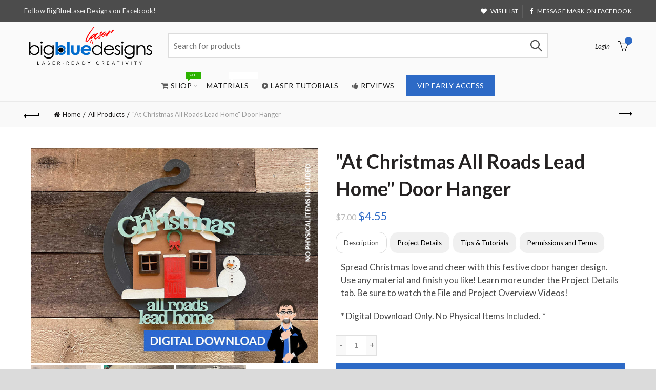

--- FILE ---
content_type: text/javascript; charset=utf-8
request_url: https://bigbluelaserdesigns.com/products/at-christmas-all-roads-lead-home-door-hanger.js
body_size: 989
content:
{"id":6616699764791,"title":"\"At Christmas All Roads Lead Home\" Door Hanger","handle":"at-christmas-all-roads-lead-home-door-hanger","description":"\u003cp\u003eSpread Christmas love and cheer with this festive door hanger design. Use any material and finish you like! Learn more under the Project Details tab. Be sure to watch the File and Project Overview Videos!\u003cbr\u003e\u003c\/p\u003e\n\u003cp\u003e* Digital Download Only. No Physical Items Included. *\u003c\/p\u003e\n\u003ch5\u003eProject Details\u003c\/h5\u003e\n\u003cstyle\u003e\u003c!--\n.embed-container { position: relative; padding-bottom: 56.25%; height: 0; overflow: hidden; max-width: 100%; } .embed-container iframe, .embed-container object, .embed-container embed { position: absolute; top: 0; left: 0; width: 100%; height: 100%; }\n--\u003e\u003c\/style\u003e\n\u003cdiv class=\"embed-container\"\u003e\u003ciframe src=\"https:\/\/www.youtube.com\/embed\/\/5AHCRswN7iU\" allowfullscreen=\"\" frameborder=\"0\"\u003e\u003c\/iframe\u003e\u003c\/div\u003e\n \n\u003cp\u003e \u003c\/p\u003e\n\u003cstyle\u003e\u003c!--\n.embed-container { position: relative; padding-bottom: 56.25%; height: 0; overflow: hidden; max-width: 100%; } .embed-container iframe, .embed-container object, .embed-container embed { position: absolute; top: 0; left: 0; width: 100%; height: 100%; }\n--\u003e\u003c\/style\u003e\n\u003cdiv class=\"embed-container\"\u003e\u003ciframe src=\"https:\/\/www.youtube.com\/embed\/\/vHNQncXGtTQ\" frameborder=\"0\" allowfullscreen=\"\"\u003e\u003c\/iframe\u003e\u003c\/div\u003e\n\u003cp\u003e \u003c\/p\u003e\n\u003cp\u003e\u003cstrong\u003eFILE FORMATS:\u003c\/strong\u003e\u003c\/p\u003e\n\u003cul\u003e\n\u003cli\u003eAi\u003c\/li\u003e\n\u003cli\u003eSVG\u003c\/li\u003e\n\u003cli\u003ePDF\u003c\/li\u003e\n\u003c\/ul\u003e\n\u003cp\u003e \u003c\/p\u003e\n\u003cp\u003e\u003cstrong\u003eMEASUREMENTS\u003c\/strong\u003e:\u003cbr\u003e\u003c\/p\u003e\n\u003cul\u003e\n\u003cli\u003e9\" X 10.25\"\u003c\/li\u003e\n\u003cli\u003eCan be resized. If making smaller, watch for connections in the text to be sure they don't get too small and break.\u003c\/li\u003e\n\u003c\/ul\u003e\n\u003cp\u003e \u003c\/p\u003e\n\u003cp\u003e\u003cstrong\u003eMATERIAL I USED:\u003c\/strong\u003e\u003c\/p\u003e\n\u003cul\u003e\n\u003cli\u003e1\/8\" MDF\u003c\/li\u003e\n\u003cli\u003eYou can use any material and any thickness you want\u003c\/li\u003e\n\u003cli\u003eI use Rust-Oleum and Krylon Spray Paints\u003c\/li\u003e\n\u003cli\u003eI use LocTiteGO2 glue\u003c\/li\u003e\n\u003c\/ul\u003e\n\u003cp\u003e \u003c\/p\u003e\n\u003cp\u003e\u003cstrong\u003eNOTES\u003c\/strong\u003e:\u003c\/p\u003e\n\u003cul\u003e\n\u003cli\u003eWatch the videos above! :)\u003c\/li\u003e\n\u003c\/ul\u003e\n\u003cp\u003e \u003c\/p\u003e\n\u003cp\u003e \u003c\/p\u003e","published_at":"2021-11-23T19:14:30-06:00","created_at":"2021-11-23T19:11:54-06:00","vendor":"Tyler Rigney","type":"Laser Design Files","tags":["all","all products","Christmas","sign","signs"],"price":455,"price_min":455,"price_max":455,"available":true,"price_varies":false,"compare_at_price":700,"compare_at_price_min":700,"compare_at_price_max":700,"compare_at_price_varies":false,"variants":[{"id":39561675309111,"title":"Default Title","option1":"Default Title","option2":null,"option3":null,"sku":"","requires_shipping":false,"taxable":false,"featured_image":null,"available":true,"name":"\"At Christmas All Roads Lead Home\" Door Hanger","public_title":null,"options":["Default Title"],"price":455,"weight":0,"compare_at_price":700,"inventory_management":"shopify","barcode":"","requires_selling_plan":false,"selling_plan_allocations":[]}],"images":["\/\/cdn.shopify.com\/s\/files\/1\/0244\/7461\/5863\/products\/All-Roads-Pics-3.jpg?v=1637716316","\/\/cdn.shopify.com\/s\/files\/1\/0244\/7461\/5863\/products\/All-Roads-Pics-2.jpg?v=1637716316","\/\/cdn.shopify.com\/s\/files\/1\/0244\/7461\/5863\/products\/All-Roads-Pics-1.jpg?v=1637716316"],"featured_image":"\/\/cdn.shopify.com\/s\/files\/1\/0244\/7461\/5863\/products\/All-Roads-Pics-3.jpg?v=1637716316","options":[{"name":"Title","position":1,"values":["Default Title"]}],"url":"\/products\/at-christmas-all-roads-lead-home-door-hanger","media":[{"alt":null,"id":20964612898871,"position":1,"preview_image":{"aspect_ratio":1.333,"height":1500,"width":2000,"src":"https:\/\/cdn.shopify.com\/s\/files\/1\/0244\/7461\/5863\/products\/All-Roads-Pics-3.jpg?v=1637716316"},"aspect_ratio":1.333,"height":1500,"media_type":"image","src":"https:\/\/cdn.shopify.com\/s\/files\/1\/0244\/7461\/5863\/products\/All-Roads-Pics-3.jpg?v=1637716316","width":2000},{"alt":null,"id":20964612931639,"position":2,"preview_image":{"aspect_ratio":1.333,"height":1500,"width":2000,"src":"https:\/\/cdn.shopify.com\/s\/files\/1\/0244\/7461\/5863\/products\/All-Roads-Pics-2.jpg?v=1637716316"},"aspect_ratio":1.333,"height":1500,"media_type":"image","src":"https:\/\/cdn.shopify.com\/s\/files\/1\/0244\/7461\/5863\/products\/All-Roads-Pics-2.jpg?v=1637716316","width":2000},{"alt":null,"id":20964612964407,"position":3,"preview_image":{"aspect_ratio":1.333,"height":1500,"width":2000,"src":"https:\/\/cdn.shopify.com\/s\/files\/1\/0244\/7461\/5863\/products\/All-Roads-Pics-1.jpg?v=1637716316"},"aspect_ratio":1.333,"height":1500,"media_type":"image","src":"https:\/\/cdn.shopify.com\/s\/files\/1\/0244\/7461\/5863\/products\/All-Roads-Pics-1.jpg?v=1637716316","width":2000}],"requires_selling_plan":false,"selling_plan_groups":[]}